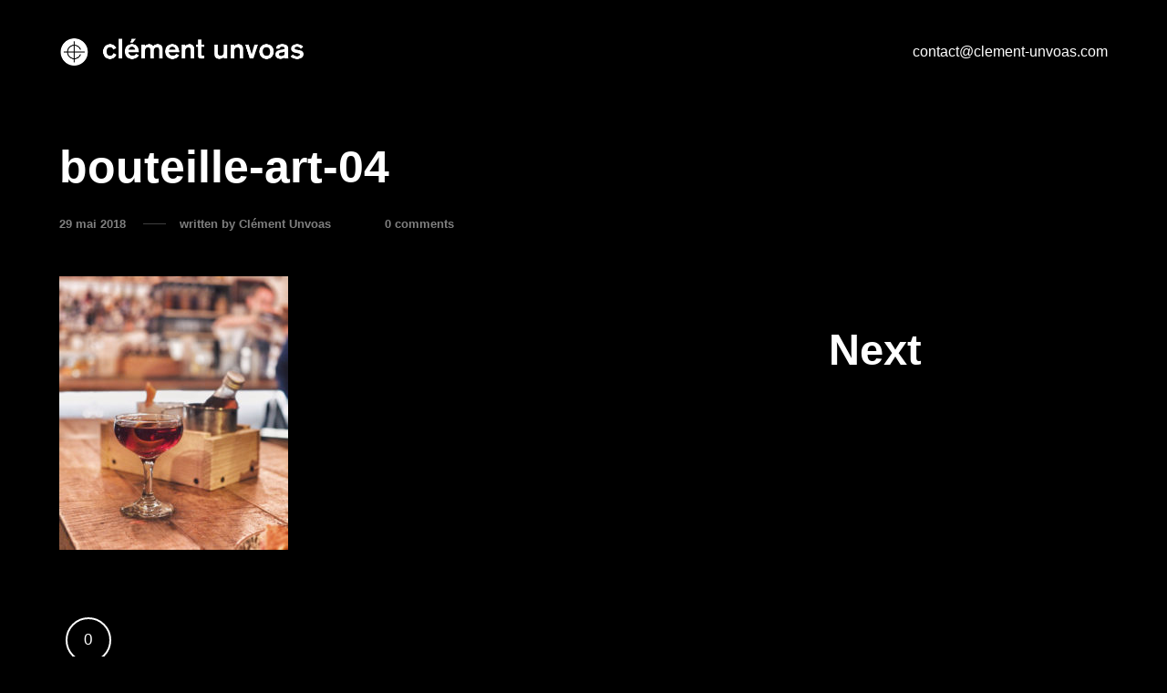

--- FILE ---
content_type: text/css
request_url: https://clement-unvoas.com/wp-content/themes/calafate-child/style.css?ver=6.2.8
body_size: 1723
content:
/*
 Theme Name:     Calafate Child
 Theme URI:      http://heythemers.com/themes/calafate/
 Description:    A basic child theme for the Calafate theme.
 Author:         Hey Themers
 Author URI:     http://heythemers.com
 Template:       calafate
 Version:        1.0
*/

/* --------------------------------------
-----   Theme customization starts here   -----
------------------------------------------*//*Suppression des pictos Visualisation et achat sur Boutique*/
.entry-buttons {    display: none;}/* Réparation bloc CV - Remplacement d'un a par une div .cv*/.cv {    display: table;    table-layout: fixed;    width: 100%;    height: 100%;}/*Suppression Cart dans le menu*/li.cart-item {    display: none;} .responsive-bag {display: none;}
/*Réparation catégorie home*/
.entry-caption.Minimal .entry-meta {
    margin-right: -50px;
}

/*Changement taille mail*/
#site-navigation {
    font: 1rem "Helvetica Neue", Helvetica, sans-serif;
}

/*Réparation header sur image présentation projet*/
.hero-header {
    height: 810px;
    top: 113px;
}

/*Suppression Catégories Home*/
.entry-caption.Minimal .entry-meta {
    display: none;
}

/*padding bottom titre 1 projets*/
.single-portfolio .entry-title, .entry-hero-tagline h1 {
	padding-bottom: 2vmin;}

/*Grille*/
.portfolio-grid.index-0 .entry-portfolio .entry-thumbnail img {
    transform: translate(5px, 5px);
}

.portfolio-grid.index-0 .entry-portfolio {
    clip: rect(10px 1440px 1440px 10px);
}

/*Taille titres*/

h1.entry-title {
    font-size: 7vmin;
}

h2.p1 {
    font-size: 1.4rem;
}

h3.p1 {
    font-size: 1.4rem;
}


#main > .entry-hero-tagline.hero-vertical-text-.active {
    height: 100%!important;
}
/*
a.open-filters {
    display: none;
}*/

/*
.entry-hero-tagline>div>h2>a:active, a:hover {
    outline: 0;
    color: #0FFFBE;
}*/

div#text-2 {
    width: 25%;
}

/*a:hover {
    background-color: white;
    color: #000;
    text-decoration: none;
}*/

a:hover .entry-content a:not(.image-text-link):not(.button):not(.fancybox):not(.post-edit-link):not(.entry-navigation__item):after, .entry-content a:hover a:not(.image-text-link):not(.button):not(.fancybox):not(.post-edit-link):not(.entry-navigation__item):after, a:hover h3 .underlined-heading:after, h3 a:hover .underlined-heading:after, a:hover #respond .form-submit #submit .underlined-heading:after, #respond .form-submit #submit a:hover .underlined-heading:after, a:hover .entry-minimal__title span:after, .entry-minimal__title a:hover span:after, a:hover .blog .STAMP .stamp-link:after, .blog .STAMP a:hover .stamp-link:after, a:hover .entry-archive .entry-read-link:after, .entry-archive a:hover .entry-read-link:after, a:hover .entry-meta a:after, .entry-meta a:hover a:after, a:hover .edit-link:after, a:hover .comment-reply-link:after, a:hover .hide-comments:after, a:hover .entry-portfolio.hover-two .entry-caption h3:after, .entry-portfolio.hover-two .entry-caption a:hover h3:after, a:hover .entry-portfolio.hover-two .entry-caption #respond .form-submit #submit:after, .entry-portfolio.hover-two .entry-caption #respond .form-submit a:hover #submit:after, a:hover #respond .form-submit .entry-portfolio.hover-two .entry-caption #submit:after, #respond .form-submit .entry-portfolio.hover-two .entry-caption a:hover #submit:after, a:hover .entry-portfolio.hover-two .entry-title h3:after, .entry-portfolio.hover-two .entry-title a:hover h3:after, a:hover .entry-portfolio.hover-two .entry-title #respond .form-submit #submit:after, .entry-portfolio.hover-two .entry-title #respond .form-submit a:hover #submit:after, a:hover #respond .form-submit .entry-portfolio.hover-two .entry-title #submit:after, #respond .form-submit .entry-portfolio.hover-two .entry-title a:hover #submit:after, a:hover .not-found a:after, .not-found a:hover a:after, a:hover .single-product form.cart button[type="submit"] .text:after, .single-product form.cart button[type="submit"] a:hover .text:after, a:hover .calafate-checkout-content .chck-link:after, .calafate-checkout-content a:hover .chck-link:after, a:hover .shop_table .woocommerce-shipping-calculator a:after, .shop_table .woocommerce-shipping-calculator a:hover a:after, a:hover .woocommerce-cart .return-to-shop a:after, .woocommerce-cart .return-to-shop a:hover a:after, a:hover .woocommerce-MyAccount-navigation li a:after, .woocommerce-MyAccount-navigation li a:hover a:after, a:hover .woocommerce-edit-address .woocommerce-MyAccount-content .woocommerce-Address-title a:after, .woocommerce-edit-address .woocommerce-MyAccount-content .woocommerce-Address-title a:hover a:after, a:hover .woocommerce-MyAccount-content mark:after, .woocommerce-MyAccount-content a:hover mark:after, a:hover .top-menu li a:after, .top-menu li a:hover a:after, a:hover #site-footer .widget a:after, #site-footer .widget a:hover a:after, .entry-content a:not(.image-text-link):not(.button):not(.fancybox):not(.post-edit-link):not(.entry-navigation__item):hover:after, h3 .underlined-heading:hover:after, #respond .form-submit #submit .underlined-heading:hover:after, .entry-minimal__title span:hover:after, .blog .STAMP .stamp-link:hover:after, .entry-archive .entry-read-link:hover:after, .entry-meta a:hover:after, .edit-link:hover:after, .comment-reply-link:hover:after, .hide-comments:hover:after, .entry-portfolio.hover-two .entry-caption h3:hover:after, .entry-portfolio.hover-two .entry-caption #respond .form-submit #submit:hover:after, #respond .form-submit .entry-portfolio.hover-two .entry-caption #submit:hover:after, .entry-portfolio.hover-two .entry-title h3:hover:after, .entry-portfolio.hover-two .entry-title #respond .form-submit #submit:hover:after, #respond .form-submit .entry-portfolio.hover-two .entry-title #submit:hover:after, .not-found a:hover:after, .single-product form.cart button[type="submit"] .text:hover:after, .calafate-checkout-content .chck-link:hover:after, .shop_table .woocommerce-shipping-calculator a:hover:after, .woocommerce-cart .return-to-shop a:hover:after, .woocommerce-MyAccount-navigation li a:hover:after, .woocommerce-edit-address .woocommerce-MyAccount-content .woocommerce-Address-title a:hover:after, .woocommerce-MyAccount-content mark:hover:after, .top-menu li a:hover:after, #site-footer .widget a:hover:after {
    margin-top: -25px!important;
    height: 2px!important;
}

div#site-actions {
    display: none;
}

#site-header {
margin-top: 0px!important;}

/*logo*/
/*h2>img {
    margin-top: 100px!important;
}

#site-header .site-header-holder {
    height: 100px;
}*/

/*Footer*/

.top-menu {
	display: block!important;
}

.responsive-nav{
	display:none!important;
}

body{
	overflow:inherit!important;
}
.portfolio-grid{
	overflow:inherit!important;
}

div#text-2 {
    width: 33%;
}

@media screen and (max-width: 950px) {
	div#text-2 {
    width: 50%!important;
}
}

@media screen and (max-width: 700px) {
	div#text-2 {
    width: 100%!important;
}
}

@media screen and (max-width: 769px){
#site-logo.image-logo-enabled img {
    max-height: 40px !important;
}
.open-filters{
	display:none;
}
#site-navigation ul {
	width:100%;
	text-align:center;
    margin-top: 5%;
    font-size: 18px;
}
#site-header .site-header-holder {
	display: grid!important;
    justify-content: center;
}

}